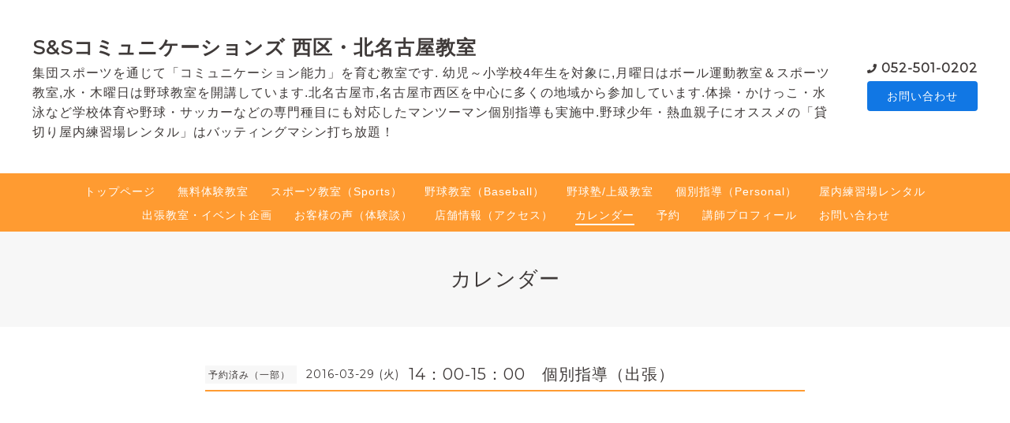

--- FILE ---
content_type: text/html; charset=utf-8
request_url: https://ssc-kn.jp/calendar/1127741
body_size: 5522
content:
<!DOCTYPE html>
<html lang="ja">

<head>
  <meta charset="utf-8">
  <!-- Clinic2: ver.201901150000 -->

  <title>14：00-15：00　個別指導（出張） - S&amp;Sコミュニケーションズ 西区・北名古屋教室</title>

  <meta name="viewport" content="width=device-width,initial-scale=1.0,minimum-scale=1.0">
  <meta name="description" content="">
  <meta name="keywords" content="名古屋西区,北名古屋教室,学習塾,スポーツ教室,習い事,幼児,小学生,屋内練習場,バッティングマシン,バッティングセンター,野球教室,体育家庭教師,体操教室,個別指導,少年野球">

  <meta property="og:title" content="S&amp;Sコミュニケーションズ 西区・北名古屋教室">
  <meta property="og:image" content="">
  <meta property="og:site_name" content="S&amp;Sコミュニケーションズ 西区・北名古屋教室"> 
  <link rel="alternate" href="/feed.rss" type="application/rss+xml" title="S&amp;Sコミュニケーションズ 西区・北名古屋教室 / RSS">
  <link rel="stylesheet" href="/js/theme_clinic2/swiper/swiper.min.css">
  <link rel="stylesheet" href="/js/theme_clinic2/colorbox/colorbox.css">
  <link rel="stylesheet" href="/style.css?498169-1550026607">
  <link href="https://fonts.googleapis.com/css?family=Montserrat" rel="stylesheet">
  <script src="/assets/jquery/jquery-3.3.1.min.js"></script>
</head>

<body id="calendar">
  <!-- スマホ用ドロワーメニュー -->
  <input id="l-drawer-state" type="checkbox" class="c-overlay-checkbox l-drawer-state">
  <label for="l-drawer-state" aria-label="メニューを閉じる" class="c-overlay"></label>

  <nav class="l-drawer" role="navigation">
    <label for="l-drawer-state" class="l-drawer__close">
      <svg class="l-drawer__icon" role="img" aria-hidden="true"><use xlink:href="#cross"></use></svg>
      メニューを閉じる
    </label>
    <div class="js-drawer">
    </div>
  </nav>
  <!-- スマホ用ドロワーメニュー -->

  <header class="l-header">
    <div class="l-header__inner">
      <label for="l-drawer-state" class="l-header-button">
        <svg role="img" aria-hidden="true" class="c-icon l-header-button__icon"><use xlink:href="#navicon"></use></svg>
        menu
      </label>
      <div class="l-header__brand">
        <h1 class="p-brand">
          <a href="https://ssc-kn.jp" class="shop_sitename">S&Sコミュニケーションズ 西区・北名古屋教室</a>
        </h1>

        <div class="site_description">
          集団スポーツを通じて「コミュニケーション能力」を育む教室です. 幼児～小学校4年生を対象に,月曜日はボール運動教室＆スポーツ教室,水・木曜日は野球教室を開講しています.北名古屋市,名古屋市西区を中心に多くの地域から参加しています.体操・かけっこ・水泳など学校体育や野球・サッカーなどの専門種目にも対応したマンツーマン個別指導も実施中.野球少年・熱血親子にオススメの「貸切り屋内練習場レンタル」はバッティングマシン打ち放題！
        </div>
      </div>
      <div class="l-header__state">
        <div class="l-header__tel shop_tel">
          <a href="tel:052-501-0202">052-501-0202</a>
        </div>
        <div class="l-header__contact-btn js-header__contact-btn" style="display: none;">
          <a href="https://ssc-kn.jp/contact" class="c-button">お問い合わせ</a>
        </div>
      </div>
    </div>
  </header>

  <nav class="js-global-nav p-global-nav">
    <ul class="p-global-nav__inner">
      
      <li class="navi_top">
        <a href="/" >トップページ</a>
      </li>
      
      <li class="navi_free free_55488">
        <a href="/free/challenge" >無料体験教室</a>
      </li>
      
      <li class="navi_free free_119812">
        <a href="/free/sports" >スポーツ教室（Sports）</a>
      </li>
      
      <li class="navi_free free_56967">
        <a href="/free/baseball2" >野球教室（Baseball）</a>
      </li>
      
      <li class="navi_free free_114765">
        <a href="/free/baseball" >野球塾/上級教室</a>
      </li>
      
      <li class="navi_free free_57218">
        <a href="/free/personal" >個別指導（Personal）</a>
      </li>
      
      <li class="navi_free free_57220">
        <a href="/free/rental2" >屋内練習場レンタル</a>
      </li>
      
      <li class="navi_free free_57618">
        <a href="/free/teacher" >出張教室・イベント企画</a>
      </li>
      
      <li class="navi_free free_50585">
        <a href="/free/voice" >お客様の声（体験談）</a>
      </li>
      
      <li class="navi_about">
        <a href="/about" >店舗情報（アクセス）</a>
      </li>
      
      <li class="navi_calendar active">
        <a href="/calendar" >カレンダー</a>
      </li>
      
      <li class="navi_reservation">
        <a href="/reservation" >予約</a>
      </li>
      
      <li class="navi_free free_44392">
        <a href="/free/profile" >講師プロフィール</a>
      </li>
      
      <li class="navi_contact">
        <a href="/contact" >お問い合わせ</a>
      </li>
      
    </ul>
  </nav>

  <div class="today_area c-today js-today">
    <div class="c-today__block">
      <dl class="c-today__inner c-container">
        <dt class="c-today-date">
          2026.01.19 Monday
        </dt>
        <dd class="c-today__list js-today-schedule">
          
        </dd>
      </dl>
    </div>
  </div>

  <header class="p-top-brand">
    <h1 class="p-brand">
      <a href="https://ssc-kn.jp" class="shop_sitename">S&Sコミュニケーションズ 西区・北名古屋教室</a>
    </h1>
    <div class="p-brand__description site_description">
      集団スポーツを通じて「コミュニケーション能力」を育む教室です. 幼児～小学校4年生を対象に,月曜日はボール運動教室＆スポーツ教室,水・木曜日は野球教室を開講しています.北名古屋市,名古屋市西区を中心に多くの地域から参加しています.体操・かけっこ・水泳など学校体育や野球・サッカーなどの専門種目にも対応したマンツーマン個別指導も実施中.野球少年・熱血親子にオススメの「貸切り屋内練習場レンタル」はバッティングマシン打ち放題！
    </div>
  </header>

  

  

  

  

  
  <h2 class="c-title">
    カレンダー
  </h2>

  <div class="c-container">
    <main role="main" class="l-main">
      <div class="c-chapter p-calendar">
        <div class="p-calendar__schedule">
          
        </div>

        

        
        <header class="c-chapter__header">
          <p class="c-chapter__header-state">
            <span class="p-calendar__category">
              予約済み（一部）
            </span>
            <span class="c-chapter__header-date">
              2016-03-29 (火)
            </span>
          </p>
          <h3 class="c-chapter__heading">14：00-15：00　個別指導（出張）</h3>
        </header>
        <div class="c-chapter__image">
          
        </div>
        <div class="c-chapter__content wysiwyg">
          
        </div>
        

      </div>
    </main>
  </div>
  

  

  

  

  

  
    </main>
  </div>

  

  <div class="c-container">
    
    <div class="c-sub-nav">
      
      
      
      
      
      
      
      
      
      
      
      
      
      
      
      
      
      
      
      
      
      
      
      
      
      
      
      
      
    </div>
  </div>
  <div class="c-nav-parts">
    <div class="c-nav-parts__inner c-container">
      <div id="navi_parts">
<div class="navi_parts_detail">
<a href="http://llc-ssc.jp" target="_blank"><img src="//cdn.goope.jp/20399/181011123842-5bbec5c2643e7.jpg" alt="" /></a>
</div>
<div class="navi_parts_detail">
<a href="http://knbbc.nagoya" target="_blank"><img src="//cdn.goope.jp/20399/181011123930-5bbec5f29fa33.png" alt="" /></a>
</div>
</div>
<div id="social_widgets">
<div  id="widget_facebook_like" class="social_widget">
<div style="text-align:left;padding-bottom:10px;">
<iframe src="//www.facebook.com/plugins/like.php?href=https%3A%2F%2Fssc-kn.jp&amp;width&amp;layout=button_count&amp;action=like&amp;show_faces=false&amp;share=true&amp;height=21&amp;appId=837439917751931" scrolling="no" frameborder="0" style="border:none; overflow:hidden; height:21px;" allowTransparency="true"></iframe>
</div>
</div>
<div id="widget_line_share" class="social_widget">
<div class="line-it-button" data-lang="ja" data-type="share-a" data-ver="3" data-url="https://ssc-kn.jp" data-color="default" data-size="small" style="display: none;"></div>
<script src="https://www.line-website.com/social-plugins/js/thirdparty/loader.min.js" async="async" defer="defer"></script>
</div>
<div id="widget_facebook_follow" class="social_widget social_widget_facebook_likebox">
<div style="text-align:left;padding-bottom:10px;">
  <iframe src="https://www.facebook.com/plugins/page.php?href=https%3A%2F%2Fwww.facebook.com%2F1467522386797114&tabs&width=340&height=70&small_header=true&adapt_container_width=true&hide_cover=true&show_facepile=false&appId" width="340" height="70" style="border:none;overflow:hidden;width:100%;" scrolling="no" frameborder="0" allowTransparency="true"></iframe>
</div>
</div>

</div>

    </div>
  </div>

  <footer id="footer" class="l-footer">
    <div class="c-container">
      <div class="l-footer__pagetop">
        <a href="#calendar" class="c-button">ページTOPに戻る</a>
      </div>
    </div>
    <div class="counter_area">
      <dl class="p-counter">
        <dt class="p-counter__label">Today : </dt>
        <dd class="p-counter__value">249</dd>
        <dt class="p-counter__label"> | Yesterday : </dt>
        <dd class="p-counter__value">609</dd>
        <dt class="p-counter__label"> | Total : </dt>
        <dd class="p-counter__value">1817071</dd>
      </dl>
    </div>

    <div class="l-footer__inner c-container">
      <div class="l-footer__state">
        <div class="qr_area">
          <div class="l-footer__qr-code">
            <img src="//r.goope.jp/qr/ssc-kn"width="100" height="100" />
            <p class="l-footer__qr-code-title">モバイルサイト</p>
          </div>
        </div>
        <div class="l-footer__button">

          

          
          <a href="https://www.facebook.com/1467522386797114" target="_blank" class="l-footer__button-link">
            <svg role="img" aria-hidden="true" class="c-icon l-footer__state-icon"><use xlink:href="#facebook-square"></use></svg>
          </a>
          

          
          <a href="https://www.instagram.com/ssc_nagoya/" target="_blank" class="l-footer__button-link">
            <svg role="img" aria-hidden="true" class="c-icon l-footer__state-icon"><use xlink:href="#instagram"></use></svg>
          </a>
          

          <div class="l-footer__button-link shop_rss">
            <a href="/feed.rss">
              <svg role="img" aria-hidden="true" class="c-icon l-footer__state-icon"><use xlink:href="#rss-square"></use></svg>
            </a>
          </div>
        </div>
      </div>

      <div class="l-footer__brand shop_name">
        <a href="https://ssc-kn.jp">S&Sコミュニケーションズ 西区・北名古屋教室</a>
      </div>

      

      <div class="copyright">
        &copy;2026 <a href="https://ssc-kn.jp">S&Sコミュニケーションズ 西区・北名古屋教室</a>. All Rights Reserved.
      </div>

      <div class="powered">
        Powered by <a href="https://goope.jp/">グーペ</a> / <a href="https://admin.goope.jp/">Admin</a>
      </div>
    </div>
  </footer>



  <script>
    $(function() {

      function appendGlobalNav() {
        var navSource = document.querySelector('.js-global-nav ul');
        var drawerNav = document.querySelector('.js-drawer');
        if (navSource != null && drawerNav != null) {
          var navCopy = navSource.cloneNode(true);
          drawerNav.appendChild(navCopy);
        }
      }
      appendGlobalNav();

      function displayTodaySchedule() {
        if ($('.js-today-schedule').children().length == 0) {
          $('.js-today').hide();
        }
      }
      displayTodaySchedule();

      $(".js-colorbox").colorbox({
        maxWidth: "90%",
        maxHeight: "90%",
        opacity: 0.7
      });
    });

    if ($('.js-global-nav .navi_contact').length) {
      $('.js-header__contact-btn').show();
    }

    $('a[href^="#calendar"]').click(function() {
      var speed = 400;
      var href = $(this).attr('href');
      var target = $(href == '#' || href == '' ? 'html' : href);
      var position = target.offset().top;
      $('body,html').animate({
        scrollTop: position
      }, speed, 'swing');
      return false;
    });

  </script>
  <script src="/js/theme_clinic2/colorbox/jquery.colorbox-min.js"></script>
  <script src="/js/tooltip.js"></script>
  <svg xmlns="http://www.w3.org/2000/svg" style="display:none"><symbol id="bullhorn" viewBox="0 0 576 512"><path d="M576 240c0-23.6-13-44-32-55.1V32c0-8.7-7-32-32-32-7.1 0-14.2 2.4-20 7l-85 68c-42.7 34.1-96.3 53-151 53H64c-35.3 0-64 28.6-64 64v96c0 35.4 28.6 64 64 64h33.7c-1.4 10.5-2.2 21.1-2.2 32 0 39.8 9.3 77.4 25.6 110.9 5.2 10.7 16.5 17.1 28.4 17.1h74.3c26.1 0 41.7-29.8 25.9-50.6-16.4-21.5-26.1-48.4-26.1-77.4 0-11.1 1.6-21.8 4.4-32h28c54.7 0 108.3 18.8 151 53l85 68c5.7 4.5 12.7 7 20 7 24.9 0 32-22.8 32-32V295.1c19-11.1 32-31.5 32-55.1zm-96 141.4L447 355c-54-43.2-121.8-67-191-67v-96c69.1 0 137-23.8 191-67l33-26.4v282.8z"/></symbol><symbol id="cross" viewBox="0 0 10 10"><g><g transform="translate(-30 -48)"><g transform="translate(30 47)"><path d="M10 2L9 1 5 5 1 1 0 2l4 4-4 4 1 1 4-4 4 4 1-1-4-4z"/></g></g></g></symbol><symbol id="facebook-square" viewBox="0 0 448 512"><path d="M448 80v352c0 26.5-21.5 48-48 48h-85.3V302.8h60.6l8.7-67.6h-69.3V192c0-19.6 5.4-32.9 33.5-32.9H384V98.7c-6.2-.8-27.4-2.7-52.2-2.7-51.6 0-87 31.5-87 89.4v49.9H184v67.6h60.9V480H48c-26.5 0-48-21.5-48-48V80c0-26.5 21.5-48 48-48h352c26.5 0 48 21.5 48 48z"/></symbol><symbol id="genderless" viewBox="0 0 288 512"><path d="M144 176c44.1 0 80 35.9 80 80s-35.9 80-80 80-80-35.9-80-80 35.9-80 80-80m0-64C64.5 112 0 176.5 0 256s64.5 144 144 144 144-64.5 144-144-64.5-144-144-144z"/></symbol><symbol id="instagram" viewBox="0 0 448 512"><path d="M224.1 141c-63.6 0-114.9 51.3-114.9 114.9s51.3 114.9 114.9 114.9S339 319.5 339 255.9 287.7 141 224.1 141zm0 189.6c-41.1 0-74.7-33.5-74.7-74.7s33.5-74.7 74.7-74.7 74.7 33.5 74.7 74.7-33.6 74.7-74.7 74.7zm146.4-194.3c0 14.9-12 26.8-26.8 26.8-14.9 0-26.8-12-26.8-26.8s12-26.8 26.8-26.8 26.8 12 26.8 26.8zm76.1 27.2c-1.7-35.9-9.9-67.7-36.2-93.9-26.2-26.2-58-34.4-93.9-36.2-37-2.1-147.9-2.1-184.9 0-35.8 1.7-67.6 9.9-93.9 36.1s-34.4 58-36.2 93.9c-2.1 37-2.1 147.9 0 184.9 1.7 35.9 9.9 67.7 36.2 93.9s58 34.4 93.9 36.2c37 2.1 147.9 2.1 184.9 0 35.9-1.7 67.7-9.9 93.9-36.2 26.2-26.2 34.4-58 36.2-93.9 2.1-37 2.1-147.8 0-184.8zM398.8 388c-7.8 19.6-22.9 34.7-42.6 42.6-29.5 11.7-99.5 9-132.1 9s-102.7 2.6-132.1-9c-19.6-7.8-34.7-22.9-42.6-42.6-11.7-29.5-9-99.5-9-132.1s-2.6-102.7 9-132.1c7.8-19.6 22.9-34.7 42.6-42.6 29.5-11.7 99.5-9 132.1-9s102.7-2.6 132.1 9c19.6 7.8 34.7 22.9 42.6 42.6 11.7 29.5 9 99.5 9 132.1s2.7 102.7-9 132.1z"/></symbol><symbol id="navicon" viewBox="0 0 1792 1792"><path d="M1664 1344v128c0 17.3-6.3 32.3-19 45s-27.7 19-45 19H192c-17.3 0-32.3-6.3-45-19s-19-27.7-19-45v-128c0-17.3 6.3-32.3 19-45s27.7-19 45-19h1408c17.3 0 32.3 6.3 45 19s19 27.7 19 45zm0-512v128c0 17.3-6.3 32.3-19 45s-27.7 19-45 19H192c-17.3 0-32.3-6.3-45-19s-19-27.7-19-45V832c0-17.3 6.3-32.3 19-45s27.7-19 45-19h1408c17.3 0 32.3 6.3 45 19s19 27.7 19 45zm0-512v128c0 17.3-6.3 32.3-19 45s-27.7 19-45 19H192c-17.3 0-32.3-6.3-45-19s-19-27.7-19-45V320c0-17.3 6.3-32.3 19-45s27.7-19 45-19h1408c17.3 0 32.3 6.3 45 19s19 27.7 19 45z"/></symbol><symbol id="rss-square" viewBox="0 0 448 512"><path d="M400 32H48C21.5 32 0 53.5 0 80v352c0 26.5 21.5 48 48 48h352c26.5 0 48-21.5 48-48V80c0-26.5-21.5-48-48-48zM112 416c-26.5 0-48-21.5-48-48s21.5-48 48-48 48 21.5 48 48-21.5 48-48 48zm157.5 0h-34.3c-6 0-11.1-4.6-11.4-10.6-5.2-80.1-69.2-143.9-149.1-149.1-6-.4-10.6-5.4-10.6-11.4v-34.3c0-6.5 5.5-11.8 12-11.4 110.5 6 199 94.5 205 205 .2 6.3-5 11.8-11.6 11.8zm103.1 0h-34.3c-6.2 0-11.2-4.9-11.4-11C321.2 268.4 211.6 158.8 75 153.2c-6.2-.3-11-5.3-11-11.4v-34.3c0-6.5 5.3-11.7 11.8-11.4C243.6 102 378 237.2 384 404.2c.2 6.5-5 11.8-11.4 11.8z"/></symbol><symbol id="twitter-square" viewBox="0 0 448 512"><path d="M400 32H48C21.5 32 0 53.5 0 80v352c0 26.5 21.5 48 48 48h352c26.5 0 48-21.5 48-48V80c0-26.5-21.5-48-48-48zm-48.9 158.8c.2 2.8.2 5.7.2 8.5 0 86.7-66 186.6-186.6 186.6-37.2 0-71.7-10.8-100.7-29.4 5.3.6 10.4.8 15.8.8 30.7 0 58.9-10.4 81.4-28-28.8-.6-53-19.5-61.3-45.5 10.1 1.5 19.2 1.5 29.6-1.2-30-6.1-52.5-32.5-52.5-64.4v-.8c8.7 4.9 18.9 7.9 29.6 8.3-18.3-12.2-29.2-32.7-29.2-54.6 0-12.2 3.2-23.4 8.9-33.1 32.3 39.8 80.8 65.8 135.2 68.6-9.3-44.5 24-80.6 64-80.6 18.9 0 35.9 7.9 47.9 20.7 14.8-2.8 29-8.3 41.6-15.8-4.9 15.2-15.2 28-28.8 36.1 13.2-1.4 26-5.1 37.8-10.2-8.9 13.1-20.1 24.7-32.9 34z"/></symbol></svg>

</body>

</html>


--- FILE ---
content_type: text/css; charset=utf-8
request_url: https://ssc-kn.jp/style.css?498169-1550026607
body_size: 9057
content:
@charset 'utf-8';
/*! normalize.css v8.0.0 | MIT License | github.com/necolas/normalize.css */
/* Document
   ========================================================================== */
/**
 * 1. Correct the line height in all browsers.
 * 2. Prevent adjustments of font size after orientation changes in iOS.
 */
html {
  line-height: 1.15;
  /* 1 */
  -webkit-text-size-adjust: 100%;
  /* 2 */
}
/* Sections
   ========================================================================== */
/**
 * Correct the font size and margin on `h1` elements within `section` and
 * `article` contexts in Chrome, Firefox, and Safari.
 */
h1 {
  font-size: 2em;
  margin: 0.67em 0;
}
/* Grouping content
   ========================================================================== */
/**
 * 1. Add the correct box sizing in Firefox.
 * 2. Show the overflow in Edge and IE.
 */
hr {
  -webkit-box-sizing: content-box;
  box-sizing: content-box;
  /* 1 */
  height: 0;
  /* 1 */
  overflow: visible;
  /* 2 */
}
/**
 * 1. Correct the inheritance and scaling of font size in all browsers.
 * 2. Correct the odd `em` font sizing in all browsers.
 */
pre {
  font-family: monospace, monospace;
  /* 1 */
  font-size: 1em;
  /* 2 */
}
/* Text-level semantics
   ========================================================================== */
/**
 * Remove the gray background on active links in IE 10.
 */
a {
  background-color: transparent;
}
/**
 * 1. Remove the bottom border in Chrome 57-
 * 2. Add the correct text decoration in Chrome, Edge, IE, Opera, and Safari.
 */
abbr[title] {
  border-bottom: none;
  /* 1 */
  text-decoration: underline;
  /* 2 */
  -webkit-text-decoration: underline dotted;
  text-decoration: underline dotted;
  /* 2 */
}
/**
 * Add the correct font weight in Chrome, Edge, and Safari.
 */
b,
strong {
  font-weight: bolder;
}
/**
 * 1. Correct the inheritance and scaling of font size in all browsers.
 * 2. Correct the odd `em` font sizing in all browsers.
 */
code,
kbd,
samp {
  font-family: monospace, monospace;
  /* 1 */
  font-size: 1em;
  /* 2 */
}
/**
 * Add the correct font size in all browsers.
 */
small {
  font-size: 80%;
}
/**
 * Prevent `sub` and `sup` elements from affecting the line height in
 * all browsers.
 */
sub,
sup {
  font-size: 75%;
  line-height: 0;
  position: relative;
  vertical-align: baseline;
}
sub {
  bottom: -0.25em;
}
sup {
  top: -0.5em;
}
/* Embedded content
   ========================================================================== */
/**
 * Remove the border on images inside links in IE 10.
 */
img {
  border-style: none;
}
/* Forms
   ========================================================================== */
/**
 * 1. Change the font styles in all browsers.
 * 2. Remove the margin in Firefox and Safari.
 */
button,
input,
optgroup,
select,
textarea {
  font-family: inherit;
  /* 1 */
  font-size: 100%;
  /* 1 */
  line-height: 1.15;
  /* 1 */
  margin: 0;
  /* 2 */
}
/**
 * Show the overflow in IE.
 * 1. Show the overflow in Edge.
 */
button,
input {
  /* 1 */
  overflow: visible;
}
/**
 * Remove the inheritance of text transform in Edge, Firefox, and IE.
 * 1. Remove the inheritance of text transform in Firefox.
 */
button,
select {
  /* 1 */
  text-transform: none;
}
/**
 * Correct the inability to style clickable types in iOS and Safari.
 */
button,
[type="button"],
[type="reset"],
[type="submit"] {
  -webkit-appearance: button;
}
/**
 * Remove the inner border and padding in Firefox.
 */
button::-moz-focus-inner,
[type="button"]::-moz-focus-inner,
[type="reset"]::-moz-focus-inner,
[type="submit"]::-moz-focus-inner {
  border-style: none;
  padding: 0;
}
/**
 * Restore the focus styles unset by the previous rule.
 */
button:-moz-focusring,
[type="button"]:-moz-focusring,
[type="reset"]:-moz-focusring,
[type="submit"]:-moz-focusring {
  outline: 1px dotted ButtonText;
}
/**
 * Correct the padding in Firefox.
 */
fieldset {
  padding: 0.35em 0.75em 0.625em;
}
/**
 * 1. Correct the text wrapping in Edge and IE.
 * 2. Correct the color inheritance from `fieldset` elements in IE.
 * 3. Remove the padding so developers are not caught out when they zero out
 *    `fieldset` elements in all browsers.
 */
legend {
  -webkit-box-sizing: border-box;
  box-sizing: border-box;
  /* 1 */
  color: inherit;
  /* 2 */
  display: table;
  /* 1 */
  max-width: 100%;
  /* 1 */
  padding: 0;
  /* 3 */
  white-space: normal;
  /* 1 */
}
/**
 * Add the correct vertical alignment in Chrome, Firefox, and Opera.
 */
progress {
  vertical-align: baseline;
}
/**
 * Remove the default vertical scrollbar in IE 10+.
 */
textarea {
  overflow: auto;
}
/**
 * 1. Add the correct box sizing in IE 10.
 * 2. Remove the padding in IE 10.
 */
[type="checkbox"],
[type="radio"] {
  -webkit-box-sizing: border-box;
  box-sizing: border-box;
  /* 1 */
  padding: 0;
  /* 2 */
}
/**
 * Correct the cursor style of increment and decrement buttons in Chrome.
 */
[type="number"]::-webkit-inner-spin-button,
[type="number"]::-webkit-outer-spin-button {
  height: auto;
}
/**
 * 1. Correct the odd appearance in Chrome and Safari.
 * 2. Correct the outline style in Safari.
 */
[type="search"] {
  -webkit-appearance: textfield;
  /* 1 */
  outline-offset: -2px;
  /* 2 */
}
/**
 * Remove the inner padding in Chrome and Safari on macOS.
 */
[type="search"]::-webkit-search-decoration {
  -webkit-appearance: none;
}
/**
 * 1. Correct the inability to style clickable types in iOS and Safari.
 * 2. Change font properties to `inherit` in Safari.
 */
::-webkit-file-upload-button {
  -webkit-appearance: button;
  /* 1 */
  font: inherit;
  /* 2 */
}
/* Interactive
   ========================================================================== */
/*
 * Add the correct display in Edge, IE 10+, and Firefox.
 */
details {
  display: block;
}
/*
 * Add the correct display in all browsers.
 */
summary {
  display: list-item;
}
/* Misc
   ========================================================================== */
/**
 * Add the correct display in IE 10+.
 */
template {
  display: none;
}
/**
 * Add the correct display in IE 10.
 */
[hidden] {
  display: none;
}
* {
  -webkit-box-sizing: border-box;
  box-sizing: border-box;
  word-wrap: break-word;
  overflow-wrap: break-word;
}
html {
  font-size: 62.5%;
  color: #3f3a39;
  font-family: 'ヒラギノ角ゴ ProN W3', Hiragino Kaku Gothic ProN, -apple-system, BlinkMacSystemFont, 'Helvetica Neue', 'Yu Gothic', YuGothic, Arial, 'メイリオ', Meiryo, sans-serif;
  letter-spacing: 0.1em;
  -webkit-font-smoothing: antialiased;
  -moz-font-smoothing: grayscale;
  line-height: 1.6;
}
body {
  margin: 0;
  font-size: 1.6rem;
  background-color: #ffffff;
  position: relative;
}

img {
  max-width: 100%;
  height: auto;
}
input[type="text"],
textarea {
  -webkit-appearance: none;
  -moz-appearance: none;
  appearance: none;
}
button,
[type="button"],
[type="reset"],
[type="submit"] {
  -webkit-appearance: none;
  -moz-appearance: none;
  appearance: none;
}
a {
  color: #1177e4;
}
.clearfix::after {
  content: '';
  display: block;
  clear: both;
}
#cboxContent {
  margin: 40px;
  border: 0;
  -webkit-box-shadow: 0 1px 10px rgba(0, 0, 0, 0.3);
  box-shadow: 0 1px 10px rgba(0, 0, 0, 0.3);
}
#cboxLoadedContent {
  background-color: #fff;
}
#cboxClose {
  background-image: url('data:image/svg+xml;charset=utf8,%3C%3Fxml%20version%3D%221.0%22%20encoding%3D%22UTF-8%22%3F%3E%3Csvg%20width%3D%2210px%22%20height%3D%2210px%22%20viewBox%3D%220%200%2010%2010%22%20version%3D%221.1%22%20xmlns%3D%22http%3A%2F%2Fwww.w3.org%2F2000%2Fsvg%22%20%3E%20%3Ctitle%3Ecross%3C%2Ftitle%3E%20%3Cdesc%3ECreated%20with%20Sketch.%3C%2Fdesc%3E%20%3Cdefs%3E%3C%2Fdefs%3E%20%3Cg%20id%3D%22top%22%20stroke%3D%22none%22%20stroke-width%3D%221%22%20fill-rule%3D%22evenodd%22%3E%20%3Cg%20id%3D%22sp%2Fdrawer%22%20transform%3D%22translate(-30.000000%2C%20-48.000000)%22%20fill%3D%22%23444%22%20fill-rule%3D%22nonzero%22%3E%20%3Cg%20id%3D%22Group-2%22%20transform%3D%22translate(30.000000%2C%2047.000000)%22%3E%20%3Cpolygon%20id%3D%22cross%22%20points%3D%2210%202.02604317%208.97396484%201%205.00003906%204.97385917%201.02613281%201%200%202.02604317%203.97402344%206.00009766%200%209.97395683%201.02603516%2011%205.00003906%207.02592598%208.97396484%2011%2010%209.97415214%206.02609375%206.00009766%22%3E%3C%2Fpolygon%3E%20%3C%2Fg%3E%20%3C%2Fg%3E%20%3C%2Fg%3E%3C%2Fsvg%3E');
  background-size: 20px;
  background-position: 0 0;
  top: -30px;
  outline: 0;
}
#cboxClose:hover {
  background-position: 0 0;
}
#cboxPrevious {
  background-position: 0 0;
  background-size: 40px;
  width: 40px;
  height: 40px;
  background-image: url('data:image/svg+xml;charset=utf8,%3C%3Fxml%20version%3D%221.0%22%20encoding%3D%22utf-8%22%3F%3E%3Csvg%20fill%3D%22%23444%22%20width%3D%221792%22%20height%3D%221792%22%20viewBox%3D%220%200%201792%201792%22%20xmlns%3D%22http%3A%2F%2Fwww.w3.org%2F2000%2Fsvg%22%3E%3Cpath%20d%3D%22M1203%20544q0%2013-10%2023l-393%20393%20393%20393q10%2010%2010%2023t-10%2023l-50%2050q-10%2010-23%2010t-23-10l-466-466q-10-10-10-23t10-23l466-466q10-10%2023-10t23%2010l50%2050q10%2010%2010%2023z%22%2F%3E%3C%2Fsvg%3E');
  left: -40px;
  top: 50%;
  -webkit-transform: translateY(-50%);
  transform: translateY(-50%);
  outline: 0;
}
#cboxPrevious:hover {
  background-position: 0 0;
}
#cboxNext {
  background-position: 0 0;
  background-size: 40px;
  width: 40px;
  height: 40px;
  background-image: url('data:image/svg+xml;charset=utf8,%3C%3Fxml%20version%3D%221.0%22%20encoding%3D%22utf-8%22%3F%3E%3Csvg%20fill%3D%22%23444%22%20width%3D%221792%22%20height%3D%221792%22%20viewBox%3D%220%200%201792%201792%22%20xmlns%3D%22http%3A%2F%2Fwww.w3.org%2F2000%2Fsvg%22%3E%3Cpath%20d%3D%22M1171%20960q0%2013-10%2023l-466%20466q-10%2010-23%2010t-23-10l-50-50q-10-10-10-23t10-23l393-393-393-393q-10-10-10-23t10-23l50-50q10-10%2023-10t23%2010l466%20466q10%2010%2010%2023z%22%2F%3E%3C%2Fsvg%3E');
  right: -40px;
  top: 50%;
  -webkit-transform: translateY(-50%);
  transform: translateY(-50%);
  outline: 0;
}
#cboxNext:hover {
  background-position: 0 0;
}
/*
 パーツ表示切替用style
*/
.site_description {
}
.shop_name {
}

.shop_tel {
}

.shop_rss {
}
.today_area {
}
.qr_area {
  display: none;
}
.counter_area {
}
.copyright {
}
.powered {
  display: none;
}

.c-icon {
  width: 16px;
  height: 16px;
  fill: currentColor;
  vertical-align: middle;
}
@media only screen and (min-width: 769px) {
  .c-icon {
    width: 20px;
    height: 20px;
  }
}
.c-container {
  max-width: 1230px;
  padding-right: 16px;
  padding-left: 16px;
  margin-right: auto;
  margin-left: auto;
}
.c-today__block {
  margin-top: 4px;
  background-color: #f7f7f7;
}
@media only screen and (min-width: 769px) {
  .c-today__block {
    display: -webkit-box;
    display: -ms-flexbox;
    display: flex;
    -ms-flex-wrap: wrap;
    flex-wrap: wrap;
    -webkit-box-pack: center;
    -ms-flex-pack: center;
    justify-content: center;
    margin-top: 0;
  }
}
.c-today__inner {
  display: none;
  font-size: 1.2rem;
  padding: 16px 16px 2px;
  margin: 0;
  -ms-flex-wrap: wrap;
  flex-wrap: wrap;
  -webkit-box-align: start;
  -ms-flex-align: start;
  align-items: flex-start;
}
#top .c-today__inner {
  display: block;
}
@media only screen and (min-width: 769px) {
  #top .c-today__inner {
    display: -webkit-box;
    display: -ms-flexbox;
    display: flex;
  }
}
.c-today-date {
  margin: 0 0 12px;
  padding-left: 1.4em;
  white-space: nowrap;
  background-image: url('data:image/svg+xml;charset=utf8,%3C%3Fxml%20version%3D%221.0%22%20encoding%3D%22utf-8%22%3F%3E%3Csvg%20width%3D%2280%22%20height%3D%2280%22%20version%3D%221.1%22%20id%3D%22%E3%83%AC%E3%82%A4%E3%83%A4%E3%83%BC_1%22%20xmlns%3D%22http%3A%2F%2Fwww.w3.org%2F2000%2Fsvg%22%20x%3D%220px%22%20y%3D%220px%22%20viewBox%3D%220%200%20448%20512%22%20style%3D%22enable-background%3Anew%200%200%20448%20512%3B%22%20xml%3Aspace%3D%22preserve%22%3E%3Cstyle%20type%3D%22text%2Fcss%22%3E%20.st0%7Bfill%3A%233F3A39%3B%7D%3C%2Fstyle%3E%3Cpath%20class%3D%22st0%22%20d%3D%22M436%2C160H12c-6.6%2C0-12-5.4-12-12v-36c0-26.5%2C21.5-48%2C48-48h48V12c0-6.6%2C5.4-12%2C12-12h40c6.6%2C0%2C12%2C5.4%2C12%2C12v52%20h128V12c0-6.6%2C5.4-12%2C12-12h40c6.6%2C0%2C12%2C5.4%2C12%2C12v52h48c26.5%2C0%2C48%2C21.5%2C48%2C48v36C448%2C154.6%2C442.6%2C160%2C436%2C160z%20M12%2C192h424%20c6.6%2C0%2C12%2C5.4%2C12%2C12v260c0%2C26.5-21.5%2C48-48%2C48H48c-26.5%2C0-48-21.5-48-48V204C0%2C197.4%2C5.4%2C192%2C12%2C192z%20M128%2C396c0-6.6-5.4-12-12-12%20H76c-6.6%2C0-12%2C5.4-12%2C12v40c0%2C6.6%2C5.4%2C12%2C12%2C12h40c6.6%2C0%2C12-5.4%2C12-12V396z%20M128%2C268c0-6.6-5.4-12-12-12H76c-6.6%2C0-12%2C5.4-12%2C12v40%20c0%2C6.6%2C5.4%2C12%2C12%2C12h40c6.6%2C0%2C12-5.4%2C12-12V268z%20M256%2C396c0-6.6-5.4-12-12-12h-40c-6.6%2C0-12%2C5.4-12%2C12v40c0%2C6.6%2C5.4%2C12%2C12%2C12h40%20c6.6%2C0%2C12-5.4%2C12-12V396z%20M256%2C268c0-6.6-5.4-12-12-12h-40c-6.6%2C0-12%2C5.4-12%2C12v40c0%2C6.6%2C5.4%2C12%2C12%2C12h40c6.6%2C0%2C12-5.4%2C12-12V268z%20M384%2C396c0-6.6-5.4-12-12-12h-40c-6.6%2C0-12%2C5.4-12%2C12v40c0%2C6.6%2C5.4%2C12%2C12%2C12h40c6.6%2C0%2C12-5.4%2C12-12V396z%20M384%2C268%20c0-6.6-5.4-12-12-12h-40c-6.6%2C0-12%2C5.4-12%2C12v40c0%2C6.6%2C5.4%2C12%2C12%2C12h40c6.6%2C0%2C12-5.4%2C12-12V268z%22%2F%3E%3C%2Fsvg%3E');
  background-repeat: no-repeat;
  background-size: 1em;
  background-position: left center;
}
@media only screen and (min-width: 769px) {
  .c-today-date {
    -webkit-box-flex: 0;
    -ms-flex-positive: 0;
    flex-grow: 0;
    -ms-flex-negative: 0;
    flex-shrink: 0;
    -ms-flex-preferred-size: auto;
    flex-basis: auto;
    margin-right: 12px;
    margin-bottom: 12px;
    line-height: 16px;
  }
}
.c-today__list {
  -webkit-box-flex: 0;
  -ms-flex-positive: 0;
  flex-grow: 0;
  -ms-flex-negative: 0;
  flex-shrink: 0;
  -ms-flex-preferred-size: auto;
  flex-basis: auto;
  margin: 0 0 12px;
}
@media only screen and (min-width: 769px) {
  .c-today__list {
    max-width: 100%;
  }
}
.c-today__list a {
  display: block;
  padding-top: 4px;
  padding-bottom: 4px;
  color: #3f3a39;
  font-weight: bold;
  text-decoration: none;
}
@media only screen and (min-width: 769px) {
  .c-today__list a {
    padding-top: 0;
    padding-bottom: 0;
  }
}
.c-today__list a:hover {
  color: #8e8583;
}
.c-today__list a + a {
  margin-top: 4px;
}
@media only screen and (min-width: 769px) {
  .c-today__list a + a {
    border-top: 1px dashed #ccc;
    padding-top: 8px;
    margin-top: 8px;
  }
}
.c-today__title-sub {
  color: #1177e4;
  font-weight: normal;
}
.c-chapter {
  max-width: 760px;
  margin-left: auto;
  margin-right: auto;
  padding-bottom: 40px;
}
.c-chapter + .c-chapter {
  padding-top: 40px;
}
.c-chapter__inner {
  margin-bottom: 80px;
}
.c-chapter__header {
  display: -webkit-box;
  display: -ms-flexbox;
  display: flex;
  -ms-flex-wrap: wrap;
  flex-wrap: wrap;
  font-size: 1.4rem;
  border-bottom: 2px solid #ff9b31;
  line-height: 2;
  margin-bottom: 40px;
}
.c-chapter__header-state {
  -webkit-box-flex: 0;
  -ms-flex-positive: 0;
  flex-grow: 0;
  -ms-flex-negative: 0;
  flex-shrink: 0;
  -ms-flex-preferred-size: auto;
  flex-basis: auto;
  -ms-flex-item-align: center;
  align-self: center;
  padding-right: 12px;
  margin: 0;
  font-family: 'Montserrat', sans-serif;
}
.c-chapter__header-state .c-icon {
  fill: #ff9b31;
}
.c-chapter__header-date {
  padding-left: 8px;
}
.c-chapter__heading {
  -webkit-box-flex: 1;
  -ms-flex-positive: 1;
  flex-grow: 1;
  -ms-flex-negative: 1;
  flex-shrink: 1;
  -ms-flex-preferred-size: auto;
  flex-basis: auto;
  -ms-flex-item-align: center;
  align-self: center;
  font-weight: normal;
  font-size: 2rem;
  margin: 0;
}
.c-chapter__heading a {
  color: #3f3a39;
  text-decoration: none;
}
.c-chapter__heading a:hover {
  color: #8e8583;
}
.c-chapter__heading img {
  vertical-align: 0.15em;
  margin-right: 0.2em;
}
.c-chapter__heading.c-chapter__heading--calendar {
  text-align: center;
  position: relative;
  font-size: 2rem;
  font-weight: bold;
  margin-bottom: 40px;
}
.c-chapter__heading.c-chapter__heading--calendar a {
  position: absolute;
  width: 30px;
  height: 30px;
  top: 0;
  white-space: nowrap;
  text-indent: 101%;
  overflow: hidden;
  background-position: center;
  background-repeat: no-repeat;
  background-size: 30px;
}
.c-chapter__heading.c-chapter__heading--calendar a:first-child {
  left: 0;
  background-image: url('data:image/svg+xml;charset=utf8,%3Csvg%20fill%3D%22%23444%22%20width%3D%221792%22%20height%3D%221792%22%20viewBox%3D%220%200%201792%201792%22%20xmlns%3D%22http%3A%2F%2Fwww.w3.org%2F2000%2Fsvg%22%3E%3Cpath%20d%3D%22M1203%20544q0%2013-10%2023l-393%20393%20393%20393q10%2010%2010%2023t-10%2023l-50%2050q-10%2010-23%2010t-23-10l-466-466q-10-10-10-23t10-23l466-466q10-10%2023-10t23%2010l50%2050q10%2010%2010%2023z%22%2F%3E%3C%2Fsvg%3E');
}
.c-chapter__heading.c-chapter__heading--calendar a:last-child {
  right: 0;
  background-image: url('data:image/svg+xml;charset=utf8,%3C%3Fxml%20version%3D%221.0%22%20encoding%3D%22utf-8%22%3F%3E%3Csvg%20width%3D%221792%22%20height%3D%221792%22%20viewBox%3D%220%200%201792%201792%22%20xmlns%3D%22http%3A%2F%2Fwww.w3.org%2F2000%2Fsvg%22%3E%3Cpath%20d%3D%22M1171%20960q0%2013-10%2023l-466%20466q-10%2010-23%2010t-23-10l-50-50q-10-10-10-23t10-23l393-393-393-393q-10-10-10-23t10-23l50-50q10-10%2023-10t23%2010l466%20466q10%2010%2010%2023z%22%2F%3E%3C%2Fsvg%3E');
}
.c-chapter__category-heading {
  text-align: center;
  position: relative;
  margin: 0 0 40px;
  font-size: 1.6rem;
  font-weight: normal;
}
.c-chapter__category-heading::before {
  content: '';
  display: block;
  background-color: #f7f7f7;
  width: 100%;
  height: 2px;
  position: absolute;
  bottom: 50%;
  margin-top: 1px;
}
.c-chapter__category-heading span {
  background-color: #ffffff;
  padding-right: 1em;
  padding-left: 1em;
  position: relative;
}
.c-chapter__image {
  margin-bottom: 20px;
}
.c-chapter__image img {
  border: 8px solid #f5f5f5;
}
.c-chapter__image img[src=""] {
  display: none;
}
.c-chapter__content {
  margin-bottom: 40px;
  font-size: 1.4rem;
  line-height: 1.4;
}
.c-chapter__content:last-child {
  margin-bottom: 0;
}
.c-chapter__more {
  text-align: right;
  margin: 0;
}
.c-chapter__more a {
  font-weight: bold;
  margin: 20px 0 0;
  text-decoration: none;
}
@media only screen and (min-width: 769px) {
  .c-chapter__more a {
    position: relative;
    -webkit-transition: 0.5s;
    transition: 0.5s;
  }
}
@media only screen and (min-width: 769px) {
  .c-chapter__more a::after {
    position: absolute;
    bottom: -7px;
    left: 0;
    content: '';
    width: 100%;
    height: 2px;
    background-color: #1177e4;
    opacity: 0;
    -webkit-transition: 0.5s;
    transition: 0.5s;
  }
}
@media only screen and (min-width: 769px) {
  .c-chapter__more a:hover::after {
    opacity: 1;
  }
}
.c-chapter__photo-title {
  margin: 0 0 12px;
  font-size: 1.4rem;
}
.c-chapter__photo-title span {
  font-size: 1.4rem;
  font-family: 'Montserrat', sans-serif;
  position: relative;
  right: 5px;
  color: #ff9b31;
}
.c-chapter__photo-icon {
  color: #ff9b31;
  vertical-align: middle;
  margin-left: -0.25em;
  margin-right: 4px;
}
#top .c-nav-parts {
  margin-top: 0;
}
.c-nav-parts {
  background-color: #f7f7f7;
  margin-top: 40px;
  padding-top: 40px;
  padding-bottom: 20px;
}
#navi_parts {
  display: -webkit-box;
  display: -ms-flexbox;
  display: flex;
  -webkit-box-pack: center;
  -ms-flex-pack: center;
  justify-content: center;
  margin-right: -10px;
  margin-left: -10px;
  -ms-flex-wrap: wrap;
  flex-wrap: wrap;
}
.navi_parts_detail {
  margin-right: 10px;
  margin-left: 10px;
  margin-bottom: 20px;
}
#social_widgets {
  max-width: 640px;
  display: -webkit-box;
  display: -ms-flexbox;
  display: flex;
  -webkit-box-pack: center;
  -ms-flex-pack: center;
  justify-content: center;
  -ms-flex-wrap: wrap;
  flex-wrap: wrap;
  margin-right: auto;
  margin-left: auto;
  padding-top: 20px;
  padding-bottom: 30px;
}
#social_widgets > div {
  -webkit-box-flex: 0;
  -ms-flex-positive: 0;
  flex-grow: 0;
  -ms-flex-negative: 0;
  flex-shrink: 0;
  -ms-flex-preferred-size: auto;
  flex-basis: auto;
  margin-right: 12px;
}
#social_widgets #widget_facebook_like {
  width: 150px;
  -webkit-box-ordinal-group: 2;
  -ms-flex-order: 1;
  order: 1;
  margin-right: 0;
  overflow: hidden;
}
#social_widgets .social_widget_facebook_likebox {
  width: 100%;
  margin-left: 0;
  display: -webkit-box;
  display: -ms-flexbox;
  display: flex;
  -webkit-box-pack: center;
  -ms-flex-pack: center;
  justify-content: center;
  -webkit-box-ordinal-group: 3;
  -ms-flex-order: 2;
  order: 2;
}
.c-pager {
  display: -webkit-box;
  display: -ms-flexbox;
  display: flex;
  -webkit-box-pack: center;
  -ms-flex-pack: center;
  justify-content: center;
  -ms-flex-wrap: wrap;
  flex-wrap: wrap;
  margin: 40px auto;
}
.c-pager a {
  -webkit-box-flex: 0;
  -ms-flex-positive: 0;
  flex-grow: 0;
  -ms-flex-negative: 0;
  flex-shrink: 0;
  -ms-flex-preferred-size: auto;
  flex-basis: auto;
  -ms-flex-item-align: center;
  align-self: center;
  text-align: center;
  background-color: #ff9b31;
  color: #ffffff;
  border: 1px solid #ff9b31;
  width: 30px;
  height: 30px;
  line-height: 30px;
  margin: 0 12px;
  text-decoration: none;
}
.c-pager a.chk {
  background-color: #ffffff;
  color: #ff9b31;
  border: 1px solid #ff9b31;
}
.sub_navi {
  display: -webkit-box;
  display: -ms-flexbox;
  display: flex;
  -ms-flex-wrap: wrap;
  flex-wrap: wrap;
  -webkit-box-pack: center;
  -ms-flex-pack: center;
  justify-content: center;
  padding: 40px 0 34px;
  border-top: 2px dashed #f7f7f7;
  list-style: none;
  margin: 0;
}
.sub_navi li {
  -webkit-box-flex: 0;
  -ms-flex-positive: 0;
  flex-grow: 0;
  -ms-flex-negative: 0;
  flex-shrink: 0;
  -ms-flex-preferred-size: auto;
  flex-basis: auto;
  margin-bottom: 4px;
  padding: 0 12px;
}
.sub_navi a {
  color: #ff9b31;
  font-size: 1.4rem;
  text-decoration: none;
}
.c-title {
  font-size: 2.6rem;
  text-align: center;
  font-weight: normal;
  background-color: #f7f7f7;
  padding: 40px 16px;
  margin: 0;
  color: #3f3a39;
}
.c-overlay-checkbox {
  display: none;
}
.c-overlay {
  background: rgba(0, 0, 0, 0.5);
  position: fixed;
  top: 0;
  left: 0;
  bottom: 0;
  right: 0;
  z-index: -1000;
  opacity: 0;
}
.c-button {
  background-color: #1177e4;
  color: #ffffff;
  border-radius: 4px;
  text-align: center;
  text-decoration: none;
  white-space: nowrap;
}
@media only screen and (min-width: 769px) {
  .c-button {
    -webkit-transition: all 0.5s;
    transition: all 0.5s;
  }
}
.c-button:hover {
  background-color: #0f6bcc;
}
.l-header {
  z-index: 100;
  background-color: #f7f7f7;
}
@media only screen and (min-width: 769px) {
  .l-header {
    background-color: #ffffff;
  }
}
.l-header__inner {
  display: -webkit-box;
  display: -ms-flexbox;
  display: flex;
  -webkit-box-pack: justify;
  -ms-flex-pack: justify;
  justify-content: space-between;
  -webkit-box-align: center;
  -ms-flex-align: center;
  align-items: center;
  height: 65px;
  padding-right: 16px;
}
@media only screen and (min-width: 769px) {
  .l-header__inner {
    max-width: 1230px;
    height: auto;
    margin: 0 auto;
    padding: 40px 16px;
  }
}
.l-header__brand {
  display: none;
}
@media only screen and (min-width: 769px) {
  .l-header__brand {
    display: block;
  }
}
.l-header__state {
  display: -webkit-box;
  display: -ms-flexbox;
  display: flex;
}
@media only screen and (min-width: 769px) {
  .l-header__state {
    display: block;
    -ms-flex-item-align: center;
    align-self: center;
    text-align: right;
    margin-left: 40px;
  }
}
.l-header__tel {
  font-size: 1.4rem;
  font-weight: bold;
  margin-right: 8px;
  padding-left: 16px;
  -ms-flex-item-align: center;
  align-self: center;
  font-family: 'Montserrat', sans-serif;
  white-space: nowrap;
  background-image: url('data:image/svg+xml;charset=utf8,%3Csvg%20width%3D%2280%22%20height%3D%2280%22%20id%3D%22%E3%83%AC%E3%82%A4%E3%83%A4%E3%83%BC_1%22%20data-name%3D%22%E3%83%AC%E3%82%A4%E3%83%A4%E3%83%BC%201%22%20xmlns%3D%22http%3A%2F%2Fwww.w3.org%2F2000%2Fsvg%22%20viewBox%3D%220%200%20512%20512%22%3E%3Cdefs%3E%3Cstyle%3E.cls-1%7Bfill%3A%233f3a39%3B%7D%3C%2Fstyle%3E%3C%2Fdefs%3E%3Ctitle%3E%E3%82%A2%E3%83%BC%E3%83%88%E3%83%9C%E3%83%BC%E3%83%89%201%3C%2Ftitle%3E%3Cpath%20class%3D%22cls-1%22%20d%3D%22M493.4%2C24.6%2C389.4.6a24.16%2C24.16%2C0%2C0%2C0-27.5%2C13.9l-48%2C112a23.94%2C23.94%2C0%2C0%2C0%2C6.9%2C28l60.6%2C49.6A370.61%2C370.61%2C0%2C0%2C1%2C204.2%2C381.3l-49.6-60.6a24%2C24%2C0%2C0%2C0-28-6.9l-112%2C48a24.29%2C24.29%2C0%2C0%2C0-14%2C27.6l24%2C104A24%2C24%2C0%2C0%2C0%2C48%2C512c256.1%2C0%2C464-207.5%2C464-464A24%2C24%2C0%2C0%2C0%2C493.4%2C24.6Z%22%2F%3E%3C%2Fsvg%3E');
  background-repeat: no-repeat;
  background-position: left center;
  background-size: 10px;
  line-height: 1;
}
@media only screen and (min-width: 769px) {
  .l-header__tel {
    font-size: 1.6rem;
    margin-right: 0;
    margin-left: 0;
    margin-bottom: 8px;
    padding-left: 18px;
    text-align: left;
    background-size: 12px;
  }
}
.l-header__tel a {
  color: #3f3a39;
  text-decoration: none;
}
.l-header__contact-btn a {
  display: inline-block;
  font-size: 1.2rem;
  padding: 8px;
}
@media only screen and (min-width: 769px) {
  .l-header__contact-btn a {
    display: block;
    font-size: 1.4rem;
    padding: 8px 12px;
  }
}
.l-header-button {
  -webkit-appearance: none;
  -moz-appearance: none;
  appearance: none;
  font-size: 1rem;
  font-weight: bold;
  -webkit-box-flex: 0;
  -ms-flex-positive: 0;
  flex-grow: 0;
  -ms-flex-negative: 0;
  flex-shrink: 0;
  -ms-flex-preferred-size: 65px;
  flex-basis: 65px;
  -ms-flex-item-align: stretch;
  align-self: stretch;
  text-align: center;
  padding: 8px 3px 0;
  background-color: #ff9b31;
  color: #ffffff;
  position: relative;
  letter-spacing: 0.07em;
}
@media only screen and (min-width: 769px) {
  .l-header-button {
    display: none;
  }
}
.l-header-button__icon {
  display: block;
  width: 36px;
  height: 35px;
  fill: #ffffff;
  margin: 0 auto;
}
.l-footer {
  background-color: #333333;
  color: #ffffff;
  position: relative;
  text-align: center;
  font-size: 1.2rem;
}
.l-footer a {
  color: #ffffff;
  text-decoration: none;
}
.l-footer__pagetop {
  position: relative;
}
.l-footer__pagetop a {
  position: absolute;
  right: 0;
  bottom: 0;
  width: 140px;
  border-radius: 4px 4px 0 0;
  padding: 8px 16px;
  font-size: 1.2rem;
  background-color: #1177e4;
}
.l-footer__inner {
  padding-top: 32px;
  padding-bottom: 32px;
  text-align: center;
  font-size: 1.2rem;
}
.l-footer__qr-code {
  width: 100px;
  position: relative;
  top: 10px;
}
.l-footer__qr-code img {
  width: 70px;
}
.l-footer__qr-code-title {
  margin: 0;
}
.l-footer__state {
  display: -webkit-box;
  display: -ms-flexbox;
  display: flex;
  -ms-flex-wrap: wrap;
  flex-wrap: wrap;
  -webkit-box-pack: center;
  -ms-flex-pack: center;
  justify-content: center;
  margin-bottom: 20px;
}
.l-footer__button {
  display: -webkit-box;
  display: -ms-flexbox;
  display: flex;
  -webkit-box-align: center;
  -ms-flex-align: center;
  align-items: center;
}
.l-footer__state-icon {
  width: 30px;
  height: 30px;
  color: #ffffff;
}
.l-footer__button-link {
  margin: 0 4px;
}
.l-footer__brand {
  font-size: 2.5rem;
  margin-bottom: 4px;
}
.l-main {
  display: block;
  padding: 40px 0 0;
  min-height: 240px;
}
#top .l-main {
  padding: 0;
}
.l-drawer {
  display: block;
  height: 100vh;
  width: 80%;
  max-width: 400px;
  position: fixed;
  top: 0;
  left: 0;
  background: #ff9b31;
  -webkit-transition: -webkit-transform 0.2s;
  transition: -webkit-transform 0.2s;
  transition: transform 0.2s;
  transition: transform 0.2s, -webkit-transform 0.2s;
  -webkit-transform: translateX(-100%);
  transform: translateX(-100%);
  z-index: 2000;
  overflow-y: scroll;
  color: #ffffff;
  opacity: 0;
  -webkit-box-shadow: 0 0 2px rgba(0, 0, 0, 0.3);
  box-shadow: 0 0 2px rgba(0, 0, 0, 0.3);
}
@media only screen and (min-width: 769px) {
  .l-drawer {
    display: none;
  }
}
.l-drawer__icon {
  width: 13px;
  height: 13px;
  vertical-align: -0.2em;
  margin-right: 0.2em;
  fill: currentColor;
}
.l-drawer__close {
  display: block;
  font-size: 1.2rem;
  padding: 30px 22px;
  background-color: #f7f7f7;
  color: #3f3a39;
}
.l-drawer-state {
  display: none;
}
.l-drawer-state:checked ~ [for="l-drawer-state"] {
  z-index: 1000;
  opacity: 1;
}
.l-drawer-state:checked ~ [for="l-drawer-state"] ~ .l-drawer {
  -webkit-transform: translateX(0%);
  transform: translateX(0%);
  opacity: 1;
}
.p-global-nav {
  display: none;
  padding-left: 0;
  list-style: none;
  font-size: 1.4rem;
}
@media only screen and (min-width: 769px) {
  .p-global-nav {
    display: block;
    background-color: #ff9b31;
    padding: 12px 16px 2px;
  }
}
.p-global-nav__inner {
  padding: 30px 22px;
  margin: 0;
}
@media only screen and (min-width: 769px) {
  .p-global-nav__inner {
    padding: 0;
    display: -webkit-box;
    display: -ms-flexbox;
    display: flex;
    -ms-flex-wrap: wrap;
    flex-wrap: wrap;
    -webkit-box-pack: center;
    -ms-flex-pack: center;
    justify-content: center;
  }
}
.p-global-nav__inner li {
  margin-bottom: 16px;
  list-style: none;
}
@media only screen and (min-width: 769px) {
  .p-global-nav__inner li {
    position: relative;
    margin-bottom: 8px;
  }
  .p-global-nav__inner li + li {
    margin-left: 2em;
  }
}
.p-global-nav__inner a {
  font-size: 1.6rem;
  color: #ffffff;
  text-decoration: none;
  position: relative;
  -webkit-transition: 0.5s;
  transition: 0.5s;
  display: inline-block;
}
@media only screen and (min-width: 769px) {
  .p-global-nav__inner a {
    font-size: 1.4rem;
  }
}
.p-global-nav__inner a::after {
  display: block;
  position: absolute;
  bottom: -2px;
  left: 0;
  content: '';
  width: 100%;
  height: 2px;
  background-color: #ffffff;
  opacity: 0;
  -webkit-transition: 0.5s;
  transition: 0.5s;
}
.p-global-nav__inner a:hover::after {
  opacity: 1;
}
.p-global-nav__inner .active a::after {
  opacity: 1;
}
.p-brand {
  font-size: 2.5rem;
  font-family: 'Montserrat', sans-serif;
}
@media only screen and (min-width: 769px) {
  .p-brand {
    margin: 0;
  }
}
.p-brand a {
  color: #3f3a39;
  text-decoration: none;
}
.p-brand__description {
  font-size: 1.4rem;
}
.p-counter {
  display: -webkit-box;
  display: -ms-flexbox;
  display: flex;
  -webkit-box-pack: center;
  -ms-flex-pack: center;
  justify-content: center;
  background-color: #494949;
  font-size: 1.2rem;
  padding: 8px 0;
  margin: 0;
  font-family: 'Montserrat', sans-serif;
}
.p-counter__label {
  margin-left: 4px;
}
.p-counter__value {
  margin-left: 4px;
  font-weight: bold;
}
.p-photo-list {
  text-align: center;
  display: -webkit-box;
  display: -ms-flexbox;
  display: flex;
  -ms-flex-wrap: wrap;
  flex-wrap: wrap;
  list-style: none;
  padding: 0;
  margin: 0;
}
.p-photo-list--swiper {
  -ms-flex-wrap: nowrap;
  flex-wrap: nowrap;
}
@media only screen and (min-width: 769px) {
  .p-photo-list--swiper {
    -ms-flex-wrap: wrap;
    flex-wrap: wrap;
  }
}
.p-photo-list__title {
  font-size: 1.4rem;
  line-height: 1.4;
  margin: 8px 0;
  text-align: left;
}
.p-photo-list__unit {
  width: 100%;
  margin-top: 0;
  margin-bottom: 1em;
  position: relative;
}
@media only screen and (min-width: 769px) {
  .p-photo-list__unit {
    max-width: 30%;
    margin-right: 5%;
  }
  .p-photo-list__unit:nth-child(3n) {
    margin-right: 0;
  }
}
.p-photo-list__image {
  position: relative;
  background-color: #f7f7f7;
  border: 8px solid #f7f7f7;
}
.p-photo-list__image::after {
  content: '';
  display: block;
  padding-top: 100%;
  top: 0;
}
.p-photo-list__image:hover {
  pointer: cursor;
  -webkit-transition: 0.5s;
  transition: 0.5s;
  border: 8px solid #eaeaea;
  background-color: #eaeaea;
}
.p-photo-list__image a {
  display: block;
  width: 100%;
  height: 100%;
  outline: 0;
  color: #f7f7f7;
}
.p-photo-list__image img {
  position: absolute;
  margin: auto;
  top: 0;
  right: 0;
  bottom: 0;
  left: 0;
  max-width: 100%;
  max-height: 100%;
}
.p-photo-list__image-inner {
  width: 100%;
  height: 100%;
  position: absolute;
  top: 0;
}
.p-calendar {
  font-family: 'Montserrat', sans-serif;
}
.p-calendar__schedule-list {
  border-bottom: 1px solid #f7f7f7;
  padding-bottom: 16px;
  padding-top: 16px;
  margin: 0;
}
.p-calendar__schedule-list:first-child {
  padding-top: 0;
}
.p-calendar__schedule-list:last-child {
  margin-bottom: 80px;
}
.p-calender__state {
  font-size: 1.6rem;
  font-weight: bold;
}
.p-calendar__schedule-title {
  font-size: 1.4rem;
  margin: 0;
}
.p-calendar__schedule-title p {
  margin: 8px 0 0;
}
.p-calendar__schedule-title a {
  color: #3f3a39;
  text-decoration: none;
}
.p-calendar__schedule-title a:hover {
  color: #8e8583;
}
.p-calendar__category {
  background-color: #f7f7f7;
  color: #3f3a39;
  padding: 4px;
  margin-right: 4px;
  font-size: 1.2rem;
}
.p-calender__date {
  font-weight: bold;
}
.p-calendar__click-label {
  color: #1177e4;
  font-weight: normal;
}
.p-calendar__table {
  margin-bottom: 80px;
}
.p-calendar__table tr:nth-child(2) {
  height: 20px;
}
.p-calendar__table th {
  font-size: 1.2rem;
  border-bottom: 2px solid #f7f7f7;
  padding-bottom: 8px;
  background-color: #fff;
}
.p-calendar__table td {
  height: 70px;
  text-align: center;
  padding-top: 8px;
}
.p-calendar__table a {
  display: inline-block;
  border-top: 1px solid #ddd;
  padding-top: 4px;
}
.p-calendar__table a:hover {
  border-top: 1px solid #fff;
}
.sat {
  color: #12cedd;
}
.sat a {
  border-top: 1px solid #ddd;
}
.sun,
.holiday {
  background-color: #ffedef;
  color: #f76368;
}
.sun a,
.holiday a {
  border-top: 1px solid #f76368;
}
.sun a:hover,
.holiday a:hover {
  border-top: 1px solid #ffedef;
}
.day {
  margin: 0;
}
.p-menu__price {
  margin-top: 20px;
  margin-bottom: 20px;
  font-size: 2rem;
  color: #3f3a39;
}
.p-form .reservation_area,
.p-form .contact_area {
  margin-bottom: 20px;
  color: #8a8a8a;
}
.p-form .reservation_area > label,
.p-form .contact_area > label {
  display: block;
  font-size: 1.4rem;
  margin-bottom: 0.5em;
  font-weight: bold;
}
.p-form .reservation_area > br,
.p-form .contact_area > br {
  display: none;
}
.p-form input[type="text"],
.p-form input[type="tel"],
.p-form input[type="email"] {
  max-width: 100%;
}
@media only screen and (min-width: 769px) {
  .p-form input[type="text"],
  .p-form input[type="tel"],
  .p-form input[type="email"] {
    max-width: 50%;
  }
}
@media only screen and (min-width: 769px) {
  .p-form input[type="text"].contact_medium,
  .p-form input[type="tel"].contact_medium,
  .p-form input[type="email"].contact_medium {
    max-width: 100%;
  }
}
@media only screen and (min-width: 769px) {
  .p-form input[type="text"].contact_small,
  .p-form input[type="tel"].contact_small,
  .p-form input[type="email"].contact_small {
    max-width: 50%;
  }
}
.p-form textarea {
  height: 10em;
}
.p-form input[type="text"],
.p-form input[type="tel"],
.p-form input[type="email"],
.p-form textarea,
.p-form select {
  -moz-appearance: none;
  appearance: none;
  -webkit-appearance: none;
  border: 1px solid #e5e5e5;
  background-color: #ffffff;
  padding: 0.6em 0.5em;
  outline: 0;
  -webkit-transition: 0.2s;
  transition: 0.2s;
  width: 100%;
  border-radius: 4px;
}
.p-form input[type="text"]:focus,
.p-form input[type="tel"]:focus,
.p-form input[type="email"]:focus,
.p-form textarea:focus,
.p-form select:focus {
  border: 1px solid #1177e4;
}
.p-form select {
  width: auto;
  height: 44px;
  background-image: url('data:image/svg+xml;charset=utf8,%3Csvg%20fill%3D%22%23444%22%20xmlns%3D%22http%3A%2F%2Fwww.w3.org%2F2000%2Fsvg%22%20width%3D%2224%22%20height%3D%2224%22%20viewBox%3D%220%200%2024%2024%22%3E%3Cpath%20d%3D%22M12%200l8%2010h-16l8-10zm8%2014h-16l8%2010%208-10z%22%2F%3E%3C%2Fsvg%3E');
  background-repeat: no-repeat;
  background-position: right 0.4rem center;
  background-size: 18px;
  overflow: hidden;
  padding-right: 30px;
}
.p-form select::-ms-expand {
  display: none;
}
.p-form .radio,
.p-form .checkbox {
  display: block;
  margin-bottom: 1em;
}
@media only screen and (min-width: 769px) {
  .p-form .radio,
  .p-form .checkbox {
    margin-bottom: 0.8em;
  }
}
.p-form .radio input,
.p-form .checkbox input {
  display: none;
}
.p-form .radio input:checked + label,
.p-form .checkbox input:checked + label {
  font-weight: bold;
}
.p-form .radio input:checked + label::before,
.p-form .checkbox input:checked + label::before {
  border-color: transparent;
  background-color: #1177e4;
}
.p-form .radio input:checked + label::after,
.p-form .checkbox input:checked + label::after {
  visibility: visible;
}
.p-form .radio label,
.p-form .checkbox label {
  cursor: pointer;
  position: relative;
  padding-left: 30px;
  margin-right: 4px;
  display: inline-block;
  vertical-align: middle;
  line-height: 1.2;
}
.p-form .radio label::before,
.p-form .checkbox label::before {
  content: '';
  position: absolute;
  left: 0;
  top: -3px;
  display: inline-block;
  width: 20px;
  height: 20px;
  background-color: #fff;
  border: 2px solid rgba(0, 0, 0, 0.1);
  vertical-align: -0.2em;
}
.p-form .radio label::before {
  border-radius: 100%;
}
.p-form .radio label::after {
  content: '';
  position: absolute;
  left: 5px;
  top: 2px;
  display: inline-block;
  visibility: hidden;
  width: 14px;
  height: 14px;
  background-color: #fff;
  border-radius: 100%;
}
.p-form .checkbox label::after {
  content: '';
  position: absolute;
  left: 9px;
  top: 2px;
  display: inline-block;
  visibility: hidden;
  width: 4px;
  height: 9px;
  border-right: 3px solid #fff;
  border-bottom: 3px solid #fff;
  -webkit-transform: rotate(45deg);
  transform: rotate(45deg);
}
.p-form .reservation_course_name {
  display: inline-block;
  background-color: #1177e4;
  color: #ffffff;
  border-radius: 4px;
  font-size: 1.2rem;
  padding: 2px 8px;
  font-weight: bold;
  margin-top: 4px;
  text-decoration: none;
}
.requier {
  color: #ff9b31;
  font-size: 2rem;
  vertical-align: middle;
  padding-left: 2px;
  line-height: 0;
}
.p-form__message {
  margin: 0 0 40px;
  padding: 20px;
  text-align: center;
  line-height: 2;
  font-size: 1.4rem;
  background-color: #f7f7f7;
}
.p-form__submit,
.p-form__actions input[type="submit"] {
  padding: 20px 12px;
  width: 100%;
  border: 0;
  margin-top: 40px;
  margin-bottom: 40px;
  cursor: pointer;
}
@media only screen and (min-width: 769px) {
  .p-form__submit,
  .p-form__actions input[type="submit"] {
    width: 50%;
    display: block;
    margin-left: auto;
    margin-right: auto;
  }
}
.p-form__submit:hover,
.p-form__actions input[type="submit"]:hover {
  outline: 0;
}
.p-form__note {
  font-size: 1.2rem;
  margin: 0 0 40px;
  color: #8a8a8a;
}
.p-form__note dt {
  font-weight: bold;
}
.p-form__note dd {
  margin: 0;
}
.p-form__note h3 {
  margin: 0 0 0.5em;
}
.p-form__note p {
  margin-bottom: 0;
}
.p-form__actions {
  margin-top: 1.5em;
  margin-bottom: 30px;
}
.p-minne-gallery {
  word-wrap: break-word;
  overflow-wrap: break-word;
}
@media only screen and (min-width: 481px) {
  .p-minne-gallery {
    display: -webkit-box;
    display: -ms-flexbox;
    display: flex;
    -ms-flex-wrap: wrap;
    flex-wrap: wrap;
  }
}
.p-minne-item {
  margin: 0 0 2em;
  display: -webkit-box;
  display: -ms-flexbox;
  display: flex;
}
@media only screen and (min-width: 481px) {
  .p-minne-item {
    display: block;
    -webkit-box-flex: 0;
    -ms-flex-positive: 0;
    flex-grow: 0;
    -ms-flex-negative: 0;
    flex-shrink: 0;
    width: 23.5%;
    margin-right: 2%;
  }
  .p-minne-item:nth-child(4n) {
    margin-right: 0;
  }
}
.p-minne-item__image-wrap {
  -ms-flex-preferred-size: 100px;
  flex-basis: 100px;
  -ms-flex-negative: 0;
  flex-shrink: 0;
  -webkit-box-flex: 0;
  -ms-flex-positive: 0;
  flex-grow: 0;
  margin-right: 0.5em;
  border: 8px solid #f7f7f7;
  background-color: #f7f7f7;
}
@media only screen and (min-width: 481px) {
  .p-minne-item__image-wrap {
    margin-right: 0;
  }
}
.p-minne-item__image {
  display: block;
  height: 0;
  padding-top: 100%;
  background-repeat: no-repeat;
  background-position: center center;
  background-size: cover;
  -webkit-transition: 0.2s;
  transition: 0.2s;
}
.p-minne-item__image:hover {
  background-color: #eaeaea;
  -webkit-box-shadow: 0 0 0 10px #eaeaea;
  box-shadow: 0 0 0 10px #eaeaea;
}
.p-minne-item__image img {
  display: none;
}
.p-minne-item__caption {
  line-height: 1.4;
  min-width: 0;
}
.p-minne-item__title {
  text-decoration: none;
  display: block;
  line-height: 1.3;
  color: #3f3a39;
  font-size: 1.4rem;
}
@media only screen and (min-width: 481px) {
  .p-minne-item__title {
    margin-top: 0.5em;
  }
}
.p-minne-item__title:hover {
  text-decoration: underline;
}
.p-minne-item__price {
  display: block;
  font-size: 0.8em;
  margin-top: 0.2em;
  text-align: right;
}
@media only screen and (min-width: 481px) {
  .p-minne-item__price {
    text-align: left;
  }
}
.p-coupon {
  padding-bottom: 0;
}
.p-coupon__image {
  margin: 0;
}
.p-coupon__image img {
  display: block;
  margin-right: auto;
  margin-left: auto;
  margin-bottom: 40px;
}
.p-coupon__qrcode {
  margin-bottom: 40px;
  padding: 20px;
  background-color: #f7f7f7;
}
.p-coupon__qrcode img {
  display: block;
  margin-right: auto;
  margin-left: auto;
}
.p-coupon__note {
  margin-bottom: 40px;
  font-size: 1.4rem;
}
.p-coupon__note dt {
  font-weight: bold;
  margin-right: 12px;
  color: #8a8a8a;
}
@media only screen and (min-width: 769px) {
  .p-coupon__note dt {
    float: left;
    clear: both;
  }
}
.p-coupon__note dd {
  margin-bottom: 12px;
  margin-left: 0;
}
.p-coupon__button {
  text-align: center;
  margin: 80px 0;
}
.p-coupon__button a {
  display: inline-block;
  font-weight: bold;
  padding: 12px 30px;
}
.p-reservation__inner {
  color: #8a8a8a;
  margin-bottom: 40px;
}
.p-reservation__inner p {
  margin-top: 0;
}
.p-reservation__tel {
  display: inline-block;
  font-size: 2rem;
  font-weight: bold;
  padding: 12px 20px;
  margin-bottom: 12px;
}
.p-reservation__time {
  font-size: 1.4rem;
  margin-bottom: 0;
}
.p-reservation__note {
  margin-bottom: 40px;
}
.p-reservation__note p {
  margin-top: 0;
}
.p-intoroduction {
  margin: 20px 0;
}
.wysiwyg {
  overflow-x: auto;
  overflow-y: hidden;
}
.wysiwyg::after {
  content: '';
  display: block;
  clear: both;
}
.wysiwyg > *:first-child {
  margin-top: 0;
}
.wysiwyg > *:last-child {
  margin-bottom: 0;
}
.wysiwyg p {
  margin-top: 0.5em;
  margin-bottom: 0.5em;
}
.wysiwyg a {
  color: #1177e4;
}
.wysiwyg table {
  border-collapse: collapse;
  border: 1px solid transparent;
}
@media only screen and (max-width: 768px) {
  .wysiwyg table {
    width: 100%;
  }
}
.wysiwyg td {
  border: 1px solid transparent;
}
.wysiwyg iframe {
  max-width: 100%;
}
.wysiwyg_template_profile1,
.wysiwyg_template_profile2 {
  display: block;
}
@media only screen and (min-width: 481px) {
  .wysiwyg_template_profile1,
  .wysiwyg_template_profile2 {
    display: table;
  }
}
.wysiwyg_template_profile1 tr,
.wysiwyg_template_profile2 tr {
  display: block;
}
@media only screen and (min-width: 481px) {
  .wysiwyg_template_profile1 tr,
  .wysiwyg_template_profile2 tr {
    display: table-row;
  }
}
.wysiwyg_template_profile1 td,
.wysiwyg_template_profile2 td {
  display: block;
}
@media only screen and (min-width: 481px) {
  .wysiwyg_template_profile1 td,
  .wysiwyg_template_profile2 td {
    display: table-cell;
  }
}
@media only screen and (min-width: 481px) {
  .wysiwyg_template_profile1 img,
  .wysiwyg_template_profile2 img {
    max-width: initial;
  }
}
.staff__text--name {
  font-size: 2rem;
  font-weight: normal;
  border-bottom: 2px solid #ff9b31;
}
.staff__text--job {
  font-size: 2rem;
  font-weight: normal;
}
.staff--image {
  float: none;
  width: 50%;
  margin: 0 auto;
}
@media only screen and (min-width: 769px) {
  .staff--image {
    float: left;
    width: 30%;
    height: auto;
    margin-right: 3%;
    background-size: auto;
  }
}
.staff__text {
  float: none;
  width: 100%;
  margin-top: 20px;
}
@media only screen and (min-width: 769px) {
  .staff__text {
    float: left;
    width: 65%;
  }
}
.staff__text__social a::after {
  top: 26px;
}
/* 交通アクセス */
.p-about {
  margin-bottom: 0;
  padding-bottom: 40px;
}
.p-about__map {
  margin: 0;
}
@media only screen and (min-width: 769px) {
  .p-about__map {
    width: 640px;
    margin-left: auto;
    margin-right: auto;
  }
}
.p-about__map iframe {
  display: block;
  height: 320px;
}
@media only screen and (min-width: 769px) {
  .p-about__summary {
    width: 640px;
    margin-left: auto;
    margin-right: auto;
  }
}
.p-about__summary table {
  border-style: none;
  width: 100%;
  border-collapse: collapse;
}
.p-about__summary tr {
  border-bottom: 2px solid #f7f7f7;
}
.p-about__summary th,
.p-about__summary td {
  background: #ffffff;
  font-size: 1.4rem;
}
.p-about__summary th {
  padding: 20px;
  width: 30%;
  font-weight: normal;
  text-align: center;
}
@media only screen and (min-width: 769px) {
  .p-about__summary th {
    text-align: right;
  }
}
.p-about__summary td {
  text-align: left;
  padding: 20px;
}
.hotspot {
  cursor: pointer;
}
#tt {
  position: absolute;
  display: block;
}
#ttcont {
  display: block;
  padding: 0.5em 0.7em;
  background: #ffffff;
  color: #3f3a39;
  border-radius: 6px 6px 6px 0;
  -webkit-box-shadow: 0 1px 3px rgba(0, 0, 0, 0.2);
  box-shadow: 0 1px 3px rgba(0, 0, 0, 0.2);
  position: fixed;
  top: 30%;
  left: 5%;
  right: 5%;
}
@media only screen and (min-width: 769px) {
  #ttcont {
    position: relative;
    top: 0;
    left: 0;
    right: 5%;
    margin-left: 5px;
  }
}
#ttcont .schedule_title {
  font-size: 13px;
}
#ttcont .schedule_body {
  font-size: 11px;
}
#tttop {
  display: none;
}
#ttbot {
  display: none;
}
.p-top-brand {
  margin: 40px 0;
  padding: 0 16px;
  text-align: center;
}
@media only screen and (min-width: 769px) {
  .p-top-brand {
    display: none;
  }
}
.p-top-info {
  text-align: center;
}
.p-top-info-list {
  margin: 0 0 40px;
  padding: 0;
  list-style: none;
}
@media only screen and (min-width: 769px) {
  .p-top-info-list {
    display: inline-block;
  }
}
.p-top-info-list__item {
  padding: 16px 0;
  border-bottom: 1px dashed #ccc;
  text-align: left;
}
@media only screen and (min-width: 769px) {
  .p-top-info-list__item {
    display: -webkit-box;
    display: -ms-flexbox;
    display: flex;
  }
}
.p-top-info-list__item:first-child {
  padding-top: 0;
}
.p-top-info-list__date {
  display: block;
  font-size: 1.2rem;
  font-family: 'Montserrat', sans-serif;
}
@media only screen and (min-width: 769px) {
  .p-top-info-list__date {
    margin-top: 0.1rem;
    margin-right: 8px;
    -webkit-box-flex: 0;
    -ms-flex-positive: 0;
    flex-grow: 0;
    -ms-flex-negative: 0;
    flex-shrink: 0;
    -ms-flex-preferred-size: auto;
    flex-basis: auto;
  }
}
.p-top-info-list__link {
  display: block;
  font-size: 1.4rem;
  color: #3f3a39;
  margin-top: 4px;
  text-decoration: none;
}
@media only screen and (min-width: 769px) {
  .p-top-info-list__link {
    margin-top: 0;
    -webkit-box-flex: 0;
    -ms-flex-positive: 0;
    flex-grow: 0;
    -ms-flex-negative: 1;
    flex-shrink: 1;
    -ms-flex-preferred-size: auto;
    flex-basis: auto;
  }
}
.p-top-info-list__link:hover {
  color: #8e8583;
}
.p-top-message {
  padding-top: 20px;
  padding-bottom: 20px;
  font-size: 1.4rem;
  max-width: 760px;
  margin-right: auto;
  margin-left: auto;
}
@media only screen and (min-width: 769px) {
  .p-top-slider-section {
    margin-top: 12px;
  }
}
.p-top-slider-container {
  margin-bottom: 0;
}
.swiper-container {
  width: 100%;
  padding-bottom: 30px;
  overflow-x: hidden;
  overflow-y: visible;
  margin-bottom: 30px;
}
.p-top-slider__unit {
  max-width: 1200px;
}
.p-top-slider__image {
  position: relative;
}
.p-top-slider__image::after {
  content: '';
  display: block;
  padding-top: 50%;
  top: 0;
}
.p-top-slider__image img {
  position: absolute;
  margin: auto;
  top: 0;
  right: 0;
  bottom: 0;
  left: 0;
  max-width: 100%;
  max-height: 100%;
}
.p-top-slider__image-inner {
  width: 100%;
  height: 100%;
  position: absolute;
  top: 0;
}
.p-top-slider__text {
  width: 100%;
  margin: 0;
  padding: 8px;
  font-size: 1.4rem;
  color: #3f3a39;
  text-align: center;
}
.swiper-pagination-bullet {
  width: 10px;
  height: 10px;
  opacity: 1;
  background-color: #dddddd;
}
.swiper-pagination-bullet-active {
  background-color: #222222;
}
.p-top-photo {
  margin-bottom: 40px;
}
@media only screen and (min-width: 769px) {
  .p-top-photo__pagination {
    display: none;
  }
}
.p-top-section {
  padding-top: 80px;
  padding-bottom: 40px;
  border-bottom: 1px solid #f7f7f7;
  border-top: 1px solid #f7f7f7;
}
.p-top-section:last-child {
  border-bottom: none;
  padding-bottom: 0;
}
.p-top-section--bg {
  background-color: #f7f7f7;
}
.p-top-section__heading {
  font-size: 2.4rem;
  text-align: center;
  font-weight: normal;
  margin: 0 0 40px;
}
.p-top-section__heading span {
  border-bottom: 4px solid #ff9b31;
  padding-bottom: 4px;
}
.shop_sitename {
  font-size: 100%;
}
